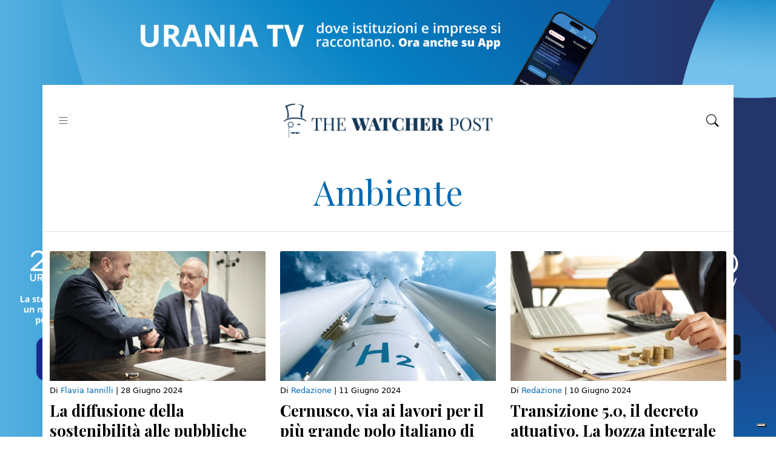

--- FILE ---
content_type: text/html; charset=UTF-8
request_url: https://www.thewatcherpost.it/argomenti/ambiente/page/13/
body_size: 13700
content:
<!DOCTYPE html>
<html lang="it-IT" xmlns:fb="https://www.facebook.com/2008/fbml" xmlns:addthis="https://www.addthis.com/help/api-spec"  class="h-100">
<head>
<title>
Ambiente - Pagina 13 di 39 - The Watcher Post	</title>
<!--/var/www/html/wp-content/themes/twp/category.php-->		
<meta charset="utf-8" />
<meta http-equiv="X-UA-Compatible" content="IE=edge" />
<meta name="viewport" content="width=device-width, initial-scale=1">
<link rel="preconnect" href="https://fonts.googleapis.com">
<link rel="preconnect" href="https://fonts.gstatic.com" crossorigin>
<link rel="pingback" href="" />
<script type="text/javascript" class="_iub_cs_skip">
var _iub = _iub || {};
_iub.csConfiguration = _iub.csConfiguration || {};
_iub.csConfiguration.siteId = "2446165";
_iub.csConfiguration.cookiePolicyId = "88010303";
</script>
<script class="_iub_cs_skip" src="https://cs.iubenda.com/autoblocking/2446165.js"></script>
<meta name='robots' content='index, follow, max-image-preview:large, max-snippet:-1, max-video-preview:-1' />
<!-- This site is optimized with the Yoast SEO plugin v23.0 - https://yoast.com/wordpress/plugins/seo/ -->
<title>Ambiente - Pagina 13 di 39 - The Watcher Post</title>
<link rel="canonical" href="https://www.thewatcherpost.it/argomenti/ambiente/page/13/" />
<link rel="prev" href="https://www.thewatcherpost.it/argomenti/ambiente/page/12/" />
<link rel="next" href="https://www.thewatcherpost.it/argomenti/ambiente/page/14/" />
<meta property="og:locale" content="it_IT" />
<meta property="og:type" content="article" />
<meta property="og:title" content="Ambiente - Pagina 13 di 39 - The Watcher Post" />
<meta property="og:url" content="https://www.thewatcherpost.it/argomenti/ambiente/" />
<meta property="og:site_name" content="The Watcher Post" />
<meta name="twitter:card" content="summary_large_image" />
<script type="application/ld+json" class="yoast-schema-graph">{"@context":"https://schema.org","@graph":[{"@type":"CollectionPage","@id":"https://www.thewatcherpost.it/argomenti/ambiente/","url":"https://www.thewatcherpost.it/argomenti/ambiente/page/13/","name":"Ambiente - Pagina 13 di 39 - The Watcher Post","isPartOf":{"@id":"https://www.thewatcherpost.it/#website"},"primaryImageOfPage":{"@id":"https://www.thewatcherpost.it/argomenti/ambiente/page/13/#primaryimage"},"image":{"@id":"https://www.thewatcherpost.it/argomenti/ambiente/page/13/#primaryimage"},"thumbnailUrl":"https://www.thewatcherpost.it/wp-content/uploads/2024/06/DSCF3583.jpg","breadcrumb":{"@id":"https://www.thewatcherpost.it/argomenti/ambiente/page/13/#breadcrumb"},"inLanguage":"it-IT"},{"@type":"ImageObject","inLanguage":"it-IT","@id":"https://www.thewatcherpost.it/argomenti/ambiente/page/13/#primaryimage","url":"https://www.thewatcherpost.it/wp-content/uploads/2024/06/DSCF3583.jpg","contentUrl":"https://www.thewatcherpost.it/wp-content/uploads/2024/06/DSCF3583.jpg","width":1920,"height":1280,"caption":"Capaccioli e Stravato"},{"@type":"BreadcrumbList","@id":"https://www.thewatcherpost.it/argomenti/ambiente/page/13/#breadcrumb","itemListElement":[{"@type":"ListItem","position":1,"name":"Home","item":"https://www.thewatcherpost.it/"},{"@type":"ListItem","position":2,"name":"Ambiente"}]},{"@type":"WebSite","@id":"https://www.thewatcherpost.it/#website","url":"https://www.thewatcherpost.it/","name":"The Watcher Post","description":"Testata giornalistica online di analisi politica ed economica","potentialAction":[{"@type":"SearchAction","target":{"@type":"EntryPoint","urlTemplate":"https://www.thewatcherpost.it/?s={search_term_string}"},"query-input":"required name=search_term_string"}],"inLanguage":"it-IT"}]}</script>
<!-- / Yoast SEO plugin. -->
<link rel='dns-prefetch' href='//cdn.iubenda.com' />
<link rel='dns-prefetch' href='//s7.addthis.com' />
<link rel='dns-prefetch' href='//fonts.googleapis.com' />
<link rel="alternate" type="application/rss+xml" title="The Watcher Post &raquo; Ambiente Feed della categoria" href="https://www.thewatcherpost.it/argomenti/ambiente/feed/" />
<!-- thewatcherpost.it is managing ads with Advanced Ads 1.52.4 --><script data-wpfc-render="false" id="thewa-ready">
window.advanced_ads_ready=function(e,a){a=a||"complete";var d=function(e){return"interactive"===a?"loading"!==e:"complete"===e};d(document.readyState)?e():document.addEventListener("readystatechange",(function(a){d(a.target.readyState)&&e()}),{once:"interactive"===a})},window.advanced_ads_ready_queue=window.advanced_ads_ready_queue||[];		</script>
<style id='wp-img-auto-sizes-contain-inline-css' type='text/css'>
img:is([sizes=auto i],[sizes^="auto," i]){contain-intrinsic-size:3000px 1500px}
/*# sourceURL=wp-img-auto-sizes-contain-inline-css */
</style>
<style id='wp-emoji-styles-inline-css' type='text/css'>
img.wp-smiley, img.emoji {
display: inline !important;
border: none !important;
box-shadow: none !important;
height: 1em !important;
width: 1em !important;
margin: 0 0.07em !important;
vertical-align: -0.1em !important;
background: none !important;
padding: 0 !important;
}
/*# sourceURL=wp-emoji-styles-inline-css */
</style>
<style id='wp-block-library-inline-css' type='text/css'>
:root{--wp-block-synced-color:#7a00df;--wp-block-synced-color--rgb:122,0,223;--wp-bound-block-color:var(--wp-block-synced-color);--wp-editor-canvas-background:#ddd;--wp-admin-theme-color:#007cba;--wp-admin-theme-color--rgb:0,124,186;--wp-admin-theme-color-darker-10:#006ba1;--wp-admin-theme-color-darker-10--rgb:0,107,160.5;--wp-admin-theme-color-darker-20:#005a87;--wp-admin-theme-color-darker-20--rgb:0,90,135;--wp-admin-border-width-focus:2px}@media (min-resolution:192dpi){:root{--wp-admin-border-width-focus:1.5px}}.wp-element-button{cursor:pointer}:root .has-very-light-gray-background-color{background-color:#eee}:root .has-very-dark-gray-background-color{background-color:#313131}:root .has-very-light-gray-color{color:#eee}:root .has-very-dark-gray-color{color:#313131}:root .has-vivid-green-cyan-to-vivid-cyan-blue-gradient-background{background:linear-gradient(135deg,#00d084,#0693e3)}:root .has-purple-crush-gradient-background{background:linear-gradient(135deg,#34e2e4,#4721fb 50%,#ab1dfe)}:root .has-hazy-dawn-gradient-background{background:linear-gradient(135deg,#faaca8,#dad0ec)}:root .has-subdued-olive-gradient-background{background:linear-gradient(135deg,#fafae1,#67a671)}:root .has-atomic-cream-gradient-background{background:linear-gradient(135deg,#fdd79a,#004a59)}:root .has-nightshade-gradient-background{background:linear-gradient(135deg,#330968,#31cdcf)}:root .has-midnight-gradient-background{background:linear-gradient(135deg,#020381,#2874fc)}:root{--wp--preset--font-size--normal:16px;--wp--preset--font-size--huge:42px}.has-regular-font-size{font-size:1em}.has-larger-font-size{font-size:2.625em}.has-normal-font-size{font-size:var(--wp--preset--font-size--normal)}.has-huge-font-size{font-size:var(--wp--preset--font-size--huge)}.has-text-align-center{text-align:center}.has-text-align-left{text-align:left}.has-text-align-right{text-align:right}.has-fit-text{white-space:nowrap!important}#end-resizable-editor-section{display:none}.aligncenter{clear:both}.items-justified-left{justify-content:flex-start}.items-justified-center{justify-content:center}.items-justified-right{justify-content:flex-end}.items-justified-space-between{justify-content:space-between}.screen-reader-text{border:0;clip-path:inset(50%);height:1px;margin:-1px;overflow:hidden;padding:0;position:absolute;width:1px;word-wrap:normal!important}.screen-reader-text:focus{background-color:#ddd;clip-path:none;color:#444;display:block;font-size:1em;height:auto;left:5px;line-height:normal;padding:15px 23px 14px;text-decoration:none;top:5px;width:auto;z-index:100000}html :where(.has-border-color){border-style:solid}html :where([style*=border-top-color]){border-top-style:solid}html :where([style*=border-right-color]){border-right-style:solid}html :where([style*=border-bottom-color]){border-bottom-style:solid}html :where([style*=border-left-color]){border-left-style:solid}html :where([style*=border-width]){border-style:solid}html :where([style*=border-top-width]){border-top-style:solid}html :where([style*=border-right-width]){border-right-style:solid}html :where([style*=border-bottom-width]){border-bottom-style:solid}html :where([style*=border-left-width]){border-left-style:solid}html :where(img[class*=wp-image-]){height:auto;max-width:100%}:where(figure){margin:0 0 1em}html :where(.is-position-sticky){--wp-admin--admin-bar--position-offset:var(--wp-admin--admin-bar--height,0px)}@media screen and (max-width:600px){html :where(.is-position-sticky){--wp-admin--admin-bar--position-offset:0px}}
/*wp_block_styles_on_demand_placeholder:6970dd0d97963*/
/*# sourceURL=wp-block-library-inline-css */
</style>
<style id='classic-theme-styles-inline-css' type='text/css'>
/*! This file is auto-generated */
.wp-block-button__link{color:#fff;background-color:#32373c;border-radius:9999px;box-shadow:none;text-decoration:none;padding:calc(.667em + 2px) calc(1.333em + 2px);font-size:1.125em}.wp-block-file__button{background:#32373c;color:#fff;text-decoration:none}
/*# sourceURL=/wp-includes/css/classic-themes.min.css */
</style>
<!-- <link rel='stylesheet' id='amazonpolly-css' href='https://www.thewatcherpost.it/wp-content/plugins/amazon-polly/public/css/amazonpolly-public.css?ver=1.0.0' type='text/css' media='all' /> -->
<link rel="stylesheet" type="text/css" href="//www.thewatcherpost.it/wp-content/cache/wpfc-minified/brlzbo0/9um6c.css" media="all"/>
<link rel='stylesheet' id='addthis_all_pages-css' href='https://www.thewatcherpost.it/wp-content/plugins/addthis/frontend/build/addthis_wordpress_public.min.css?ver=6.9' type='text/css' media='all' />
<link rel='stylesheet' id='custom-font-css' href='https://fonts.googleapis.com/css2?family=Playfair+Display%3Aital%2Cwght%400%2C400%3B0%2C700%3B1%2C400%3B1%2C700&#038;display=swap&#038;ver=6.9' type='text/css' media='all' />
<link rel='stylesheet' id='bootstrap-css' href='https://www.thewatcherpost.it/wp-content/themes/twp/inc/bootstrap/bootstrap.min.css?ver=5.1.1' type='text/css' media='all' />
<link rel='stylesheet' id='base-style-css' href='https://www.thewatcherpost.it/wp-content/themes/twp/assets/css/style.css?ver=6.9' type='text/css' media='all' />
<link rel='stylesheet' id='custom-style-css' href='https://www.thewatcherpost.it/wp-content/themes/twp/assets/css/custom.css?v=40&#038;ver=6.9' type='text/css' media='all' />
<link rel='stylesheet' id='fancybox-style-css' href='https://www.thewatcherpost.it/wp-content/themes/twp/inc/fancybox/fancybox-3.5.7.min.css?ver=6.9' type='text/css' media='all' />
<link rel='stylesheet' id='bootstrap-icons-css' href='https://www.thewatcherpost.it/wp-content/themes/twp/inc/bootstrap-icons/bootstrap-icons.css?ver=1.5.0' type='text/css' media='all' />
<link rel='stylesheet' id='slick-slider-css' href='https://www.thewatcherpost.it/wp-content/themes/twp/inc/slick-slider/slick.css?ver=6.9' type='text/css' media='all' />
<script  type="text/javascript" class=" _iub_cs_skip" type="text/javascript" id="iubenda-head-inline-scripts-0">
/* <![CDATA[ */
var _iub = _iub || [];
_iub.csConfiguration = {"floatingPreferencesButtonDisplay":"bottom-right","perPurposeConsent":true,"siteId":2446165,"whitelabel":false,"cookiePolicyId":88010303,"banner":{"acceptButtonDisplay":true,"closeButtonRejects":true,"customizeButtonDisplay":true,"explicitWithdrawal":true,"listPurposes":true,"position":"float-top-center","rejectButtonDisplay":true,"showPurposesToggles":true}};
_iub.csLangConfiguration = {"it":{"cookiePolicyId":88010303}};
//# sourceURL=iubenda-head-inline-scripts-0
/* ]]> */
</script>
<script  type="text/javascript" charset="UTF-8" async="" class=" _iub_cs_skip" type="text/javascript" src="//cdn.iubenda.com/cs/iubenda_cs.js?ver=3.10.6" id="iubenda-head-scripts-1-js"></script>
<script type="text/javascript" src="https://www.thewatcherpost.it/wp-includes/js/jquery/jquery.min.js?ver=3.7.1" id="jquery-core-js"></script>
<script type="text/javascript" src="https://www.thewatcherpost.it/wp-includes/js/jquery/jquery-migrate.min.js?ver=3.4.1" id="jquery-migrate-js"></script>
<script type="text/javascript" src="https://www.thewatcherpost.it/wp-content/plugins/amazon-polly/public/js/amazonpolly-public.js?ver=1.0.0" id="amazonpolly-js"></script>
<script type="text/javascript" src="https://www.thewatcherpost.it/wp-content/themes/twp/inc/hls/hls.min.js?ver=6.9" id="hls-js-js"></script>
<link rel="https://api.w.org/" href="https://www.thewatcherpost.it/wp-json/" /><link rel="alternate" title="JSON" type="application/json" href="https://www.thewatcherpost.it/wp-json/wp/v2/categories/16" /><link rel="EditURI" type="application/rsd+xml" title="RSD" href="https://www.thewatcherpost.it/xmlrpc.php?rsd" />
<meta name="generator" content="WordPress 6.9" />
<!-- Google Tag Manager -->
<script>(function(w,d,s,l,i){w[l]=w[l]||[];w[l].push({'gtm.start':
new Date().getTime(),event:'gtm.js'});var f=d.getElementsByTagName(s)[0],
j=d.createElement(s),dl=l!='dataLayer'?'&l='+l:'';j.async=true;j.src=
'https://www.googletagmanager.com/gtm.js?id='+i+dl;f.parentNode.insertBefore(j,f);
})(window,document,'script','dataLayer','GTM-KZZN6GC');</script>
<!-- End Google Tag Manager -->		<style type="text/css" id="wp-custom-css">
.home .mc4wp-response .mc4wp-alert p{
color: white; !important
}
.home .nav .menu-item-23921 {
background-color: #2271B3;
}
.home .nav .menu-item-23921 .nav-link a:hover{
color: #ffffff; 
}
#menu-categorie .menu-item-23921 a:hover {
color: #ffffff; !important
}
.page-id-31376 .text-white {
--bs-text-opacity: 1;
color: black !important;
}
.page-id-31376 .text-white {
display: block; margin-top: 10px !important; 
}
.page-id-31376 .container.mb-4.mb-md-5 {
margin-top: 30px;
}
.page-id-31376 .container.mb-4.mb-md-5 .row {
margin-bottom: 30px;
}
.page-id-31376 .d-flex.justify-content-between.align-items-center {
flex-direction: column;
align-items: flex-start !important;
}
.page-id-31376 .titlenews {
font-family: "Playfair Display" !important;
font-weight: bold !important;
}
.page-id-31376 .wp-block-heading {
font-size: 40px;
margin-bottom: 30px;3
}
.page-id-31376 .container.pt-3.pt-md-5 .row .col-12 h1 {
display: none !important;
}		</style>
<meta name="facebook-domain-verification" content="wom77jpwfsoevojt6fgkyt86a6yq26" />
<!-- Meta Pixel Code -->
<script>
!function(f,b,e,v,n,t,s)
{if(f.fbq)return;n=f.fbq=function(){n.callMethod?
n.callMethod.apply(n,arguments):n.queue.push(arguments)};
if(!f._fbq)f._fbq=n;n.push=n;n.loaded=!0;n.version='2.0';
n.queue=[];t=b.createElement(e);t.async=!0;
t.src=v;s=b.getElementsByTagName(e)[0];
s.parentNode.insertBefore(t,s)}(window, document,'script',
'https://connect.facebook.net/en_US/fbevents.js');
fbq('init', '805291320665894');
fbq('track', 'PageView');
</script>
<noscript><img height="1" width="1" style="display:none"
src="https://www.facebook.com/tr?id=805291320665894&ev=PageView&noscript=1"
/></noscript>
<!-- End Meta Pixel Code -->
<!-- Google tag (gtag.js) -->
<script async src="https://www.googletagmanager.com/gtag/js?id=G-Y6VHQN13C5"></script>
<script>
window.dataLayer = window.dataLayer || [];
function gtag() {
dataLayer.push(arguments);
}
gtag('js', new Date());
gtag('config', 'G-Y6VHQN13C5');
</script>
<link rel="apple-touch-icon" sizes="57x57" href="https://www.thewatcherpost.it/wp-content/themes/twp/assets/images/favicon/apple-icon-57x57.png">
<link rel="apple-touch-icon" sizes="60x60" href="https://www.thewatcherpost.it/wp-content/themes/twp/assets/images/favicon/apple-icon-60x60.png">
<link rel="apple-touch-icon" sizes="72x72" href="https://www.thewatcherpost.it/wp-content/themes/twp/assets/images/favicon/apple-icon-72x72.png">
<link rel="apple-touch-icon" sizes="76x76" href="https://www.thewatcherpost.it/wp-content/themes/twp/assets/images/favicon/apple-icon-76x76.png">
<link rel="apple-touch-icon" sizes="114x114" href="https://www.thewatcherpost.it/wp-content/themes/twp/assets/images/favicon/apple-icon-114x114.png">
<link rel="apple-touch-icon" sizes="120x120" href="https://www.thewatcherpost.it/wp-content/themes/twp/assets/images/favicon/apple-icon-120x120.png">
<link rel="apple-touch-icon" sizes="144x144" href="https://www.thewatcherpost.it/wp-content/themes/twp/assets/images/favicon/apple-icon-144x144.png">
<link rel="apple-touch-icon" sizes="152x152" href="https://www.thewatcherpost.it/wp-content/themes/twp/assets/images/favicon/apple-icon-152x152.png">
<link rel="apple-touch-icon" sizes="180x180" href="https://www.thewatcherpost.it/wp-content/themes/twp/assets/images/favicon/apple-icon-180x180.png">
<link rel="icon" type="image/png" sizes="192x192"  href="https://www.thewatcherpost.it/wp-content/themes/twp/assets/images/favicon/android-icon-192x192.png">
<link rel="icon" type="image/png" sizes="32x32" href="https://www.thewatcherpost.it/wp-content/themes/twp/assets/images/favicon/favicon-32x32.png">
<link rel="icon" type="image/png" sizes="96x96" href="https://www.thewatcherpost.it/wp-content/themes/twp/assets/images/favicon/favicon-96x96.png">
<link rel="icon" type="image/png" sizes="16x16" href="https://www.thewatcherpost.it/wp-content/themes/twp/assets/images/favicon/favicon-16x16.png">
<link rel="manifest" href="https://www.thewatcherpost.it/wp-content/themes/twp/assets/images/favicon/manifest.json">
<meta name="msapplication-TileColor" content="#ffffff">		<link rel="pingback" href="" />    <style type="text/css" media="all">
.large-rectangle-ads img {
max-width: 100% !important;
height: auto;
}
</style>
</head>
<body class="archive paged category category-ambiente category-16 paged-13 category-paged-13 wp-theme-twp body d-flex flex-column h-100 aa-prefix-thewa-">
<!-- Google Tag Manager (noscript) -->
<noscript><iframe src="https://www.googletagmanager.com/ns.html?id=GTM-KZZN6GC"
height="0" width="0" style="display:none;visibility:hidden"></iframe></noscript>
<!-- End Google Tag Manager (noscript) -->
<style type="text/css" media="all">
#header {
margin-top: 140px;	 
}
.container,
#footer {
background: white;
}
.container-fluid .container {
background: transparent;
}
@media (min-width: 576px) {
.container-fluid {
max-width: 540px;
margin-right: auto;
margin-left: auto;
}
}
@media (min-width: 768px) {
.container-fluid {
max-width: 720px;
margin-right: auto;
margin-left: auto;
}
}
@media (min-width: 992px) {
.container-fluid {
max-width: 960px;
margin-right: auto;
margin-left: auto;
}
}
@media (min-width: 1200px) {
.container-fluid {
max-width: 1140px;
margin-right: auto;
margin-left: auto;
}
}
@media (min-width: 1400px) {
.container-fluid {
max-width: 1320px;
margin-right: auto;
margin-left: auto;
}
#header {
margin-top: 160px;	 
}
}
@media (min-width: 1441px) {
#header {
margin-top: 180px;	 
}
}
@media (min-width: 1600px) {
#header {
margin-top: 190px;	 
}
}
@media (min-width: 1800px) {
#header {
margin-top: 200px;	 
}
}
@media (min-width: 1921px) {
#header {
margin-top: 240px;	 
}
}
.skin-height {
display: block;
padding: 55px;
}
.banner-skin a {
position: fixed;
top:0;
left: 0;
width: 100%;
z-index: 1;
}
#header,
#main,
#footer {
z-index: 2;
}
.banner-skin img {
position: fixed;
top: 0;
left: 0;
width: 100%;
height: 100%;
object-fit: cover;
object-position: top;
}
@media only screen and (min-width: 300px) and (max-width : 576px) {
.banner-skin {
display: none;
}
#header {
margin-top: 0;	 
}
}
</style>
<div class="banner-skin">
<a href="https://uraniamedia.it/" aria-label="SKIN_1920X1080"><img src="https://www.thewatcherpost.it/wp-content/uploads/2025/04/SKIN_1920X1080-2.jpg" alt=""  width="1920" height="1080"   /></a>	</div>
<header id="header">
<div class="container">
<div class="row">
<div class="col-12">
<nav id="navigazione" class="navbar navbar-light py-4">
<button class="navbar-toggler" type="button" data-bs-toggle="offcanvas" data-bs-target="#navbar" aria-controls="navbar" aria-expanded="false" aria-label="Toggle navigation">
<i class="bi bi-list icona-menu"></i>
</button>
<div id="navbar" class="offcanvas offcanvas-start" tabindex="-1" aria-labelledby="navbar">
<div class="offcanvas-header">
<h5 class="offcanvas-title">Menu</h5>
<i class="bi bi-x" data-bs-dismiss="offcanvas" aria-label="Close" style="font-size: 2rem;"></i>
</div>
<div class="menu-principale-container"><ul id="menu-principale" class="navbar-nav ml-auto"><li id="menu-item-8" class="menu-item menu-item-type-custom menu-item-object-custom menu-item-home menu-item-8 nav-item"><a href="https://www.thewatcherpost.it/" class="nav-link">Home</a></li>
<li id="menu-item-4256" class="menu-item menu-item-type-taxonomy menu-item-object-category current-menu-item menu-item-4256 nav-item active"><a href="https://www.thewatcherpost.it/argomenti/ambiente/" class="nav-link active">Ambiente</a></li>
<li id="menu-item-4257" class="menu-item menu-item-type-taxonomy menu-item-object-category menu-item-4257 nav-item"><a href="https://www.thewatcherpost.it/argomenti/cultura/" class="nav-link">Cultura</a></li>
<li id="menu-item-4258" class="menu-item menu-item-type-taxonomy menu-item-object-category menu-item-4258 nav-item"><a href="https://www.thewatcherpost.it/argomenti/economia/" class="nav-link">Economia</a></li>
<li id="menu-item-5675" class="menu-item menu-item-type-taxonomy menu-item-object-category menu-item-5675 nav-item"><a href="https://www.thewatcherpost.it/argomenti/esteri/" class="nav-link">Esteri</a></li>
<li id="menu-item-4259" class="menu-item menu-item-type-taxonomy menu-item-object-category menu-item-4259 nav-item"><a href="https://www.thewatcherpost.it/argomenti/food/" class="nav-link">Food</a></li>
<li id="menu-item-4260" class="menu-item menu-item-type-taxonomy menu-item-object-category menu-item-4260 nav-item"><a href="https://www.thewatcherpost.it/argomenti/innovazione/" class="nav-link">Innovazione</a></li>
<li id="menu-item-14513" class="menu-item menu-item-type-taxonomy menu-item-object-category menu-item-14513 nav-item"><a href="https://www.thewatcherpost.it/argomenti/fill-the-gap/" class="nav-link">Fill the gap</a></li>
<li id="menu-item-4261" class="menu-item menu-item-type-taxonomy menu-item-object-category menu-item-4261 nav-item"><a href="https://www.thewatcherpost.it/argomenti/lavoro/" class="nav-link">Lavoro</a></li>
<li id="menu-item-4263" class="menu-item menu-item-type-taxonomy menu-item-object-category menu-item-4263 nav-item"><a href="https://www.thewatcherpost.it/argomenti/politica/" class="nav-link">Politica</a></li>
<li id="menu-item-4264" class="menu-item menu-item-type-taxonomy menu-item-object-category menu-item-4264 nav-item"><a href="https://www.thewatcherpost.it/argomenti/salute/" class="nav-link">Salute</a></li>
<li id="menu-item-4266" class="menu-item menu-item-type-taxonomy menu-item-object-category menu-item-4266 nav-item"><a href="https://www.thewatcherpost.it/argomenti/trasporti/" class="nav-link">Trasporti</a></li>
<li id="menu-item-4267" class="menu-item menu-item-type-post_type menu-item-object-page menu-item-4267 nav-item"><a href="https://www.thewatcherpost.it/the-watcher-tv/" class="nav-link">The Watcher TV</a></li>
<li id="menu-item-8512" class="menu-item menu-item-type-taxonomy menu-item-object-category menu-item-8512 nav-item"><a href="https://www.thewatcherpost.it/argomenti/walking-in-the-bubble/" class="nav-link">Walking in the Bubble</a></li>
<li id="menu-item-8513" class="menu-item menu-item-type-taxonomy menu-item-object-category menu-item-8513 nav-item"><a href="https://www.thewatcherpost.it/argomenti/in-parlamento/" class="nav-link">In Parlamento</a></li>
<li id="menu-item-8514" class="menu-item menu-item-type-custom menu-item-object-custom menu-item-8514 nav-item"><a href="https://www.thewatcherpost.it/temi/opinioni/" class="nav-link">Opinioni</a></li>
<li id="menu-item-11422" class="menu-item menu-item-type-post_type menu-item-object-page menu-item-11422 nav-item"><a href="https://www.thewatcherpost.it/chi-siamo/" class="nav-link">Chi Siamo</a></li>
<li id="menu-item-11423" class="menu-item menu-item-type-custom menu-item-object-custom menu-item-11423 nav-item"><a href="https://www.thewatcherpost.it/chi-siamo#sezione-contatti" class="nav-link">Contatti</a></li>
</ul></div>					</div>
<a class="navbar-brand m-0 p-0" href="https://www.thewatcherpost.it">
<img src="https://www.thewatcherpost.it/wp-content/themes/twp/assets/images/logo_blu.png" id="logo" class="logo-nonsticky" alt="Logo" />
</a>
<div id="search-toggler">
<a href="#" class="ajax-search text-black" data-bs-toggle="modal" data-bs-target="#ajax-search">
<i class="bi bi-search icona-ricerca"></i>
</a>
</div>
</nav>
</div>
</div>
</div>
</header>
<main role="main" id="main" class="flex-shrink-0">
<div class="container mb-3">
<div class="row">
<div class="col-12 text-center">
<h1 class="display-4 text-accent py-4">Ambiente</h1>
</div>
</div>
<div class="row border-0 border-top">
<div class="col-12 py-2">
</div>
</div>
</div>
<div class="container pb-4">
<div class="row row-cols-1 row-cols-md-2 row-cols-lg-3 g-4">
<div class="col">
<article class="card mb-5 border-0" style="min-height: 550px;">
<a href="https://www.thewatcherpost.it/ambiente/la-diffusione-della-sostenibilita-alle-pubbliche-amministrazioni-passa-per-un-accordo/"><img width="500" height="300" src="https://www.thewatcherpost.it/wp-content/uploads/2024/06/DSCF3583-500x300.jpg" class="card-img-top img-fluid wp-post-image" alt="" decoding="async" fetchpriority="high" /></a>
<h5 class="home-autore pt-2"> 
Di <a href="https://www.thewatcherpost.it/author/flavia-iannilli/">Flavia Iannilli</a> |					<span class="d-inline-block"> 
28 Giugno 2024					</span>
</h5>
<h3 class="home-titolo-articolo">
<a href="https://www.thewatcherpost.it/ambiente/la-diffusione-della-sostenibilita-alle-pubbliche-amministrazioni-passa-per-un-accordo/">La diffusione della sostenibilità alle pubbliche amministrazioni passa per un Accordo</a>
</h3>
<div>
<div class="at-above-post-cat-page addthis_tool" data-url="https://www.thewatcherpost.it/ambiente/la-diffusione-della-sostenibilita-alle-pubbliche-amministrazioni-passa-per-un-accordo/"></div>
<p>Sostenibilità e pubbliche amministrazioni, l&#8217;unione tra pubblico e privato. Cosa c&#8217;è nell&#8217;accordo tra tra GBC Italia e Sogesid Spa.<!-- AddThis Advanced Settings above via filter on get_the_excerpt --><!-- AddThis Advanced Settings below via filter on get_the_excerpt --><!-- AddThis Advanced Settings generic via filter on get_the_excerpt --><!-- AddThis Share Buttons above via filter on get_the_excerpt --><!-- AddThis Share Buttons below via filter on get_the_excerpt --></p>
<div class="at-below-post-cat-page addthis_tool" data-url="https://www.thewatcherpost.it/ambiente/la-diffusione-della-sostenibilita-alle-pubbliche-amministrazioni-passa-per-un-accordo/"></div>
<p><!-- AddThis Share Buttons generic via filter on get_the_excerpt --></p>
</div>
</article>
</div>
<div class="col">
<article class="card mb-5 border-0" style="min-height: 550px;">
<a href="https://www.thewatcherpost.it/ambiente/cernusco-via-ai-lavori-per-il-piu-grande-polo-italiano-di-elettrolizzatori/"><img width="500" height="300" src="https://www.thewatcherpost.it/wp-content/uploads/2020/11/Idrogeno-500x300.jpg" class="card-img-top img-fluid wp-post-image" alt="Cernusco elettrolizzatori" decoding="async" /></a>
<h5 class="home-autore pt-2"> 
Di <a href="https://www.thewatcherpost.it/author/admin-twp/">Redazione </a> |					<span class="d-inline-block"> 
11 Giugno 2024					</span>
</h5>
<h3 class="home-titolo-articolo">
<a href="https://www.thewatcherpost.it/ambiente/cernusco-via-ai-lavori-per-il-piu-grande-polo-italiano-di-elettrolizzatori/">Cernusco, via ai lavori per il più grande polo italiano di elettrolizzatori</a>
</h3>
<div>
<div class="at-above-post-cat-page addthis_tool" data-url="https://www.thewatcherpost.it/ambiente/cernusco-via-ai-lavori-per-il-piu-grande-polo-italiano-di-elettrolizzatori/"></div>
<p>Il polo di elettrolizzatori di Cernusco sarà il più grande d&#8217;Italia. Snam e De Nora le aziende coinvolte. Il Ministero di Urso contribuisce.<!-- AddThis Advanced Settings above via filter on get_the_excerpt --><!-- AddThis Advanced Settings below via filter on get_the_excerpt --><!-- AddThis Advanced Settings generic via filter on get_the_excerpt --><!-- AddThis Share Buttons above via filter on get_the_excerpt --><!-- AddThis Share Buttons below via filter on get_the_excerpt --></p>
<div class="at-below-post-cat-page addthis_tool" data-url="https://www.thewatcherpost.it/ambiente/cernusco-via-ai-lavori-per-il-piu-grande-polo-italiano-di-elettrolizzatori/"></div>
<p><!-- AddThis Share Buttons generic via filter on get_the_excerpt --></p>
</div>
</article>
</div>
<div class="col">
<article class="card mb-5 border-0" style="min-height: 550px;">
<a href="https://www.thewatcherpost.it/ambiente/transizione-5-0-il-decreto-attuativo-la-bozza-integrale/"><img width="500" height="300" src="https://www.thewatcherpost.it/wp-content/uploads/2022/08/risparmio-gestito-500x300.jpg" class="card-img-top img-fluid wp-post-image" alt="Italia risparmio" decoding="async" srcset="https://www.thewatcherpost.it/wp-content/uploads/2022/08/risparmio-gestito-500x300.jpg 500w, https://www.thewatcherpost.it/wp-content/uploads/2022/08/risparmio-gestito-300x180.jpg 300w, https://www.thewatcherpost.it/wp-content/uploads/2022/08/risparmio-gestito-1024x614.jpg 1024w, https://www.thewatcherpost.it/wp-content/uploads/2022/08/risparmio-gestito-768x461.jpg 768w, https://www.thewatcherpost.it/wp-content/uploads/2022/08/risparmio-gestito.jpg 1250w" sizes="(max-width: 500px) 100vw, 500px" /></a>
<h5 class="home-autore pt-2"> 
Di <a href="https://www.thewatcherpost.it/author/admin-twp/">Redazione </a> |					<span class="d-inline-block"> 
10 Giugno 2024					</span>
</h5>
<h3 class="home-titolo-articolo">
<a href="https://www.thewatcherpost.it/ambiente/transizione-5-0-il-decreto-attuativo-la-bozza-integrale/">Transizione 5.0, il decreto attuativo. La bozza integrale</a>
</h3>
<div>
<div class="at-above-post-cat-page addthis_tool" data-url="https://www.thewatcherpost.it/ambiente/transizione-5-0-il-decreto-attuativo-la-bozza-integrale/"></div>
<p>La bozza integrale del decreto attuativo del Piano Transizione 5.0. Come sarà applicata la normativa. Ecco i dettagli.<!-- AddThis Advanced Settings above via filter on get_the_excerpt --><!-- AddThis Advanced Settings below via filter on get_the_excerpt --><!-- AddThis Advanced Settings generic via filter on get_the_excerpt --><!-- AddThis Share Buttons above via filter on get_the_excerpt --><!-- AddThis Share Buttons below via filter on get_the_excerpt --></p>
<div class="at-below-post-cat-page addthis_tool" data-url="https://www.thewatcherpost.it/ambiente/transizione-5-0-il-decreto-attuativo-la-bozza-integrale/"></div>
<p><!-- AddThis Share Buttons generic via filter on get_the_excerpt --></p>
</div>
</article>
</div>
<div class="col">
<article class="card mb-5 border-0" style="min-height: 550px;">
<a href="https://www.thewatcherpost.it/ambiente/confagricoltura-siccita-e-alluvioni-danni-enormi-le-norme-per-favorire-polizze-assicurative/"><img width="500" height="300" src="https://www.thewatcherpost.it/wp-content/uploads/2024/02/climate-change-500x300.jpg" class="card-img-top img-fluid wp-post-image" alt="" decoding="async" loading="lazy" srcset="https://www.thewatcherpost.it/wp-content/uploads/2024/02/climate-change-500x300.jpg 500w, https://www.thewatcherpost.it/wp-content/uploads/2024/02/climate-change-300x180.jpg 300w, https://www.thewatcherpost.it/wp-content/uploads/2024/02/climate-change-1024x614.jpg 1024w, https://www.thewatcherpost.it/wp-content/uploads/2024/02/climate-change-768x461.jpg 768w, https://www.thewatcherpost.it/wp-content/uploads/2024/02/climate-change.jpg 1250w" sizes="auto, (max-width: 500px) 100vw, 500px" /></a>
<h5 class="home-autore pt-2"> 
Di <a href="https://www.thewatcherpost.it/author/admin-twp/">Redazione </a> |					<span class="d-inline-block"> 
01 Giugno 2024					</span>
</h5>
<h3 class="home-titolo-articolo">
<a href="https://www.thewatcherpost.it/ambiente/confagricoltura-siccita-e-alluvioni-danni-enormi-le-norme-per-favorire-polizze-assicurative/">Confagricoltura: siccità e alluvioni, danni enormi. Le norme per favorire polizze assicurative</a>
</h3>
<div>
<div class="at-above-post-cat-page addthis_tool" data-url="https://www.thewatcherpost.it/ambiente/confagricoltura-siccita-e-alluvioni-danni-enormi-le-norme-per-favorire-polizze-assicurative/"></div>
<p>Servirebbero nuove norme per favorire le polizze assicurative, per arginare i danni dei cambiamenti climatici. L&#8217;appello di Confagricoltura.<!-- AddThis Advanced Settings above via filter on get_the_excerpt --><!-- AddThis Advanced Settings below via filter on get_the_excerpt --><!-- AddThis Advanced Settings generic via filter on get_the_excerpt --><!-- AddThis Share Buttons above via filter on get_the_excerpt --><!-- AddThis Share Buttons below via filter on get_the_excerpt --></p>
<div class="at-below-post-cat-page addthis_tool" data-url="https://www.thewatcherpost.it/ambiente/confagricoltura-siccita-e-alluvioni-danni-enormi-le-norme-per-favorire-polizze-assicurative/"></div>
<p><!-- AddThis Share Buttons generic via filter on get_the_excerpt --></p>
</div>
</article>
</div>
<div class="col">
<article class="card mb-5 border-0" style="min-height: 550px;">
<a href="https://www.thewatcherpost.it/ambiente/elezioni-europee-confagricoltura-il-nuovo-parlamento-dovra-rivedere-il-green-deal/"><img width="500" height="300" src="https://www.thewatcherpost.it/wp-content/uploads/2023/01/TWP-39-500x300.jpg" class="card-img-top img-fluid wp-post-image" alt="Parlamento europeo" decoding="async" loading="lazy" srcset="https://www.thewatcherpost.it/wp-content/uploads/2023/01/TWP-39-500x300.jpg 500w, https://www.thewatcherpost.it/wp-content/uploads/2023/01/TWP-39-300x180.jpg 300w, https://www.thewatcherpost.it/wp-content/uploads/2023/01/TWP-39-1024x614.jpg 1024w, https://www.thewatcherpost.it/wp-content/uploads/2023/01/TWP-39-768x461.jpg 768w, https://www.thewatcherpost.it/wp-content/uploads/2023/01/TWP-39.jpg 1250w" sizes="auto, (max-width: 500px) 100vw, 500px" /></a>
<h5 class="home-autore pt-2"> 
Di <a href="https://www.thewatcherpost.it/author/admin-twp/">Redazione </a> |					<span class="d-inline-block"> 
18 Maggio 2024					</span>
</h5>
<h3 class="home-titolo-articolo">
<a href="https://www.thewatcherpost.it/ambiente/elezioni-europee-confagricoltura-il-nuovo-parlamento-dovra-rivedere-il-green-deal/">Elezioni europee, Confagricoltura: il nuovo parlamento dovrà rivedere il Green Deal</a>
</h3>
<div>
<div class="at-above-post-cat-page addthis_tool" data-url="https://www.thewatcherpost.it/ambiente/elezioni-europee-confagricoltura-il-nuovo-parlamento-dovra-rivedere-il-green-deal/"></div>
<p>L&#8217;auspicio di Confagricoltura in vista delle elezioni europee. Il nuovo parlamento dovrebbe rimettere mano al Green deal.<!-- AddThis Advanced Settings above via filter on get_the_excerpt --><!-- AddThis Advanced Settings below via filter on get_the_excerpt --><!-- AddThis Advanced Settings generic via filter on get_the_excerpt --><!-- AddThis Share Buttons above via filter on get_the_excerpt --><!-- AddThis Share Buttons below via filter on get_the_excerpt --></p>
<div class="at-below-post-cat-page addthis_tool" data-url="https://www.thewatcherpost.it/ambiente/elezioni-europee-confagricoltura-il-nuovo-parlamento-dovra-rivedere-il-green-deal/"></div>
<p><!-- AddThis Share Buttons generic via filter on get_the_excerpt --></p>
</div>
</article>
</div>
<div class="col">
<article class="card mb-5 border-0" style="min-height: 550px;">
<a href="https://www.thewatcherpost.it/ambiente/ambiente-g7-clima-energia-italia/"><img width="500" height="300" src="https://www.thewatcherpost.it/wp-content/uploads/2023/04/Giornata-dell-Terra-riciclo-plastica-500x300.jpg" class="card-img-top img-fluid wp-post-image" alt="ambiente G7" decoding="async" loading="lazy" /></a>
<h5 class="home-autore pt-2"> 
Di <a href="https://www.thewatcherpost.it/author/giamp-cinel/">Giampiero Cinelli</a> |					<span class="d-inline-block"> 
08 Maggio 2024					</span>
</h5>
<h3 class="home-titolo-articolo">
<a href="https://www.thewatcherpost.it/ambiente/ambiente-g7-clima-energia-italia/">Ambiente, al G7 l&#8217;Italia si confronta per definire la rotta</a>
</h3>
<div>
<div class="at-above-post-cat-page addthis_tool" data-url="https://www.thewatcherpost.it/ambiente/ambiente-g7-clima-energia-italia/"></div>
<p>L&#8217;ambiente sarà un tema chiave del G7 presieduto dall&#8217;Italia. Cosa pensano i Paesi extra-Ue e come agire all&#8217;interno del Continente?<!-- AddThis Advanced Settings above via filter on get_the_excerpt --><!-- AddThis Advanced Settings below via filter on get_the_excerpt --><!-- AddThis Advanced Settings generic via filter on get_the_excerpt --><!-- AddThis Share Buttons above via filter on get_the_excerpt --><!-- AddThis Share Buttons below via filter on get_the_excerpt --></p>
<div class="at-below-post-cat-page addthis_tool" data-url="https://www.thewatcherpost.it/ambiente/ambiente-g7-clima-energia-italia/"></div>
<p><!-- AddThis Share Buttons generic via filter on get_the_excerpt --></p>
</div>
</article>
</div>
<div class="col">
<article class="card mb-5 border-0" style="min-height: 550px;">
<a href="https://www.thewatcherpost.it/ambiente/carbonio-climate-change-act-regno-unito/"><img width="500" height="300" src="https://www.thewatcherpost.it/wp-content/uploads/2021/06/Inquinamento-500x300.jpg" class="card-img-top img-fluid wp-post-image" alt="climate change" decoding="async" loading="lazy" srcset="https://www.thewatcherpost.it/wp-content/uploads/2021/06/Inquinamento-500x300.jpg 500w, https://www.thewatcherpost.it/wp-content/uploads/2021/06/Inquinamento-300x180.jpg 300w, https://www.thewatcherpost.it/wp-content/uploads/2021/06/Inquinamento-1024x614.jpg 1024w, https://www.thewatcherpost.it/wp-content/uploads/2021/06/Inquinamento-768x461.jpg 768w, https://www.thewatcherpost.it/wp-content/uploads/2021/06/Inquinamento.jpg 1250w" sizes="auto, (max-width: 500px) 100vw, 500px" /></a>
<h5 class="home-autore pt-2"> 
Di Giuliana Mastri |					<span class="d-inline-block"> 
07 Maggio 2024					</span>
</h5>
<h3 class="home-titolo-articolo">
<a href="https://www.thewatcherpost.it/ambiente/carbonio-climate-change-act-regno-unito/">Emissioni carbonio: l&#8217;Inghilterra ha violato il Climate Change Act</a>
</h3>
<div>
<div class="at-above-post-cat-page addthis_tool" data-url="https://www.thewatcherpost.it/ambiente/carbonio-climate-change-act-regno-unito/"></div>
<p>Il governo del Regno Unito perde in Alta Corte sulla questione dei tagli alle emissioni. Il giudice dà ragione alle associazioni ambientalist<!-- AddThis Advanced Settings above via filter on get_the_excerpt --><!-- AddThis Advanced Settings below via filter on get_the_excerpt --><!-- AddThis Advanced Settings generic via filter on get_the_excerpt --><!-- AddThis Share Buttons above via filter on get_the_excerpt --><!-- AddThis Share Buttons below via filter on get_the_excerpt --></p>
<div class="at-below-post-cat-page addthis_tool" data-url="https://www.thewatcherpost.it/ambiente/carbonio-climate-change-act-regno-unito/"></div>
<p><!-- AddThis Share Buttons generic via filter on get_the_excerpt --></p>
</div>
</article>
</div>
<div class="col">
<article class="card mb-5 border-0" style="min-height: 550px;">
<a href="https://www.thewatcherpost.it/ambiente/quirinale-ambiente-mattarella-nomina-29-giovani-alfieri-della-repubblica/"><img width="500" height="300" src="https://www.thewatcherpost.it/wp-content/uploads/2024/04/Mattarella-Alfieri-500x300.jpeg" class="card-img-top img-fluid wp-post-image" alt="" decoding="async" loading="lazy" srcset="https://www.thewatcherpost.it/wp-content/uploads/2024/04/Mattarella-Alfieri-500x300.jpeg 500w, https://www.thewatcherpost.it/wp-content/uploads/2024/04/Mattarella-Alfieri-300x180.jpeg 300w, https://www.thewatcherpost.it/wp-content/uploads/2024/04/Mattarella-Alfieri-1024x614.jpeg 1024w, https://www.thewatcherpost.it/wp-content/uploads/2024/04/Mattarella-Alfieri-768x461.jpeg 768w, https://www.thewatcherpost.it/wp-content/uploads/2024/04/Mattarella-Alfieri.jpeg 1250w" sizes="auto, (max-width: 500px) 100vw, 500px" /></a>
<h5 class="home-autore pt-2"> 
Di <a href="https://www.thewatcherpost.it/author/ilariadonatio/">Ilaria Donatio</a> |					<span class="d-inline-block"> 
29 Aprile 2024					</span>
</h5>
<h3 class="home-titolo-articolo">
<a href="https://www.thewatcherpost.it/ambiente/quirinale-ambiente-mattarella-nomina-29-giovani-alfieri-della-repubblica/">Quirinale: ambiente, Mattarella nomina 29 giovani &#8220;Alfieri della Repubblica&#8221;</a>
</h3>
<div>
<div class="at-above-post-cat-page addthis_tool" data-url="https://www.thewatcherpost.it/ambiente/quirinale-ambiente-mattarella-nomina-29-giovani-alfieri-della-repubblica/"></div>
<p>Sono i 29 Alfieri della Repubblica scelti dal presidente Mattarella, con bellissime storie di altruismo e solidarietà, molte per l&#8217;ambiente.<!-- AddThis Advanced Settings above via filter on get_the_excerpt --><!-- AddThis Advanced Settings below via filter on get_the_excerpt --><!-- AddThis Advanced Settings generic via filter on get_the_excerpt --><!-- AddThis Share Buttons above via filter on get_the_excerpt --><!-- AddThis Share Buttons below via filter on get_the_excerpt --></p>
<div class="at-below-post-cat-page addthis_tool" data-url="https://www.thewatcherpost.it/ambiente/quirinale-ambiente-mattarella-nomina-29-giovani-alfieri-della-repubblica/"></div>
<p><!-- AddThis Share Buttons generic via filter on get_the_excerpt --></p>
</div>
</article>
</div>
<div class="col">
<article class="card mb-5 border-0" style="min-height: 550px;">
<a href="https://www.thewatcherpost.it/ambiente/ricerca-swg-crisi-climatica-i-piu-spaventati-sono-i-giovani/"><img width="500" height="300" src="https://www.thewatcherpost.it/wp-content/uploads/2022/07/ambiente-salute-500x300.jpg" class="card-img-top img-fluid wp-post-image" alt="Swg crisi climatica" decoding="async" loading="lazy" srcset="https://www.thewatcherpost.it/wp-content/uploads/2022/07/ambiente-salute-500x300.jpg 500w, https://www.thewatcherpost.it/wp-content/uploads/2022/07/ambiente-salute-300x180.jpg 300w, https://www.thewatcherpost.it/wp-content/uploads/2022/07/ambiente-salute-1024x614.jpg 1024w, https://www.thewatcherpost.it/wp-content/uploads/2022/07/ambiente-salute-768x461.jpg 768w, https://www.thewatcherpost.it/wp-content/uploads/2022/07/ambiente-salute.jpg 1250w" sizes="auto, (max-width: 500px) 100vw, 500px" /></a>
<h5 class="home-autore pt-2"> 
Di Giuliana Mastri |					<span class="d-inline-block"> 
23 Aprile 2024					</span>
</h5>
<h3 class="home-titolo-articolo">
<a href="https://www.thewatcherpost.it/ambiente/ricerca-swg-crisi-climatica-i-piu-spaventati-sono-i-giovani/">Ricerca Swg, crisi climatica: i più spaventati sono i giovani</a>
</h3>
<div>
<div class="at-above-post-cat-page addthis_tool" data-url="https://www.thewatcherpost.it/ambiente/ricerca-swg-crisi-climatica-i-piu-spaventati-sono-i-giovani/"></div>
<p>La crisi climatica è temuta soprattutto dai giovani, lo rivela una ricerca di Swg. Cosa pensano gli italiani sulle questioni ambientali.<!-- AddThis Advanced Settings above via filter on get_the_excerpt --><!-- AddThis Advanced Settings below via filter on get_the_excerpt --><!-- AddThis Advanced Settings generic via filter on get_the_excerpt --><!-- AddThis Share Buttons above via filter on get_the_excerpt --><!-- AddThis Share Buttons below via filter on get_the_excerpt --></p>
<div class="at-below-post-cat-page addthis_tool" data-url="https://www.thewatcherpost.it/ambiente/ricerca-swg-crisi-climatica-i-piu-spaventati-sono-i-giovani/"></div>
<p><!-- AddThis Share Buttons generic via filter on get_the_excerpt --></p>
</div>
</article>
</div>
<div class="col">
<article class="card mb-5 border-0" style="min-height: 550px;">
<a href="https://www.thewatcherpost.it/ambiente/la-strage-di-suviana-dalla-scatola-nera-la-verita-sullesplosione/"><img width="500" height="300" src="https://www.thewatcherpost.it/wp-content/uploads/2024/04/incidente-centrale-500x300.jpeg" class="card-img-top img-fluid wp-post-image" alt="" decoding="async" loading="lazy" srcset="https://www.thewatcherpost.it/wp-content/uploads/2024/04/incidente-centrale-500x300.jpeg 500w, https://www.thewatcherpost.it/wp-content/uploads/2024/04/incidente-centrale-300x180.jpeg 300w, https://www.thewatcherpost.it/wp-content/uploads/2024/04/incidente-centrale-1024x614.jpeg 1024w, https://www.thewatcherpost.it/wp-content/uploads/2024/04/incidente-centrale-768x461.jpeg 768w, https://www.thewatcherpost.it/wp-content/uploads/2024/04/incidente-centrale.jpeg 1250w" sizes="auto, (max-width: 500px) 100vw, 500px" /></a>
<h5 class="home-autore pt-2"> 
Di <a href="https://www.thewatcherpost.it/author/ilariadonatio/">Ilaria Donatio</a> |					<span class="d-inline-block"> 
12 Aprile 2024					</span>
</h5>
<h3 class="home-titolo-articolo">
<a href="https://www.thewatcherpost.it/ambiente/la-strage-di-suviana-dalla-scatola-nera-la-verita-sullesplosione/">La strage di Suviana: dalla &#8220;scatola nera&#8221; la verità sull&#8217;esplosione</a>
</h3>
<div>
<div class="at-above-post-cat-page addthis_tool" data-url="https://www.thewatcherpost.it/ambiente/la-strage-di-suviana-dalla-scatola-nera-la-verita-sullesplosione/"></div>
<p>La verità sull&#8217;esplosione alla centrale idroelettrica di Bargi potrebbe arrivare dalla &#8220;scatola nera&#8221;. Ma c&#8217;è già una prima ricostruzione.<!-- AddThis Advanced Settings above via filter on get_the_excerpt --><!-- AddThis Advanced Settings below via filter on get_the_excerpt --><!-- AddThis Advanced Settings generic via filter on get_the_excerpt --><!-- AddThis Share Buttons above via filter on get_the_excerpt --><!-- AddThis Share Buttons below via filter on get_the_excerpt --></p>
<div class="at-below-post-cat-page addthis_tool" data-url="https://www.thewatcherpost.it/ambiente/la-strage-di-suviana-dalla-scatola-nera-la-verita-sullesplosione/"></div>
<p><!-- AddThis Share Buttons generic via filter on get_the_excerpt --></p>
</div>
</article>
</div>
<div class="col">
<article class="card mb-5 border-0" style="min-height: 550px;">
<a href="https://www.thewatcherpost.it/ambiente/ecco-la-planet-week-oltre-60-eventi-a-torino-e-in-piemonte-verso-il-g7/"><img width="500" height="300" src="https://www.thewatcherpost.it/wp-content/uploads/2024/04/Planet-week-500x300.jpeg" class="card-img-top img-fluid wp-post-image" alt="" decoding="async" loading="lazy" srcset="https://www.thewatcherpost.it/wp-content/uploads/2024/04/Planet-week-500x300.jpeg 500w, https://www.thewatcherpost.it/wp-content/uploads/2024/04/Planet-week-300x180.jpeg 300w, https://www.thewatcherpost.it/wp-content/uploads/2024/04/Planet-week-1024x614.jpeg 1024w, https://www.thewatcherpost.it/wp-content/uploads/2024/04/Planet-week-768x461.jpeg 768w, https://www.thewatcherpost.it/wp-content/uploads/2024/04/Planet-week.jpeg 1250w" sizes="auto, (max-width: 500px) 100vw, 500px" /></a>
<h5 class="home-autore pt-2"> 
Di <a href="https://www.thewatcherpost.it/author/ilariadonatio/">Ilaria Donatio</a> |					<span class="d-inline-block"> 
10 Aprile 2024					</span>
</h5>
<h3 class="home-titolo-articolo">
<a href="https://www.thewatcherpost.it/ambiente/ecco-la-planet-week-oltre-60-eventi-a-torino-e-in-piemonte-verso-il-g7/">Ecco la Planet Week, oltre 60 eventi a Torino e in Piemonte verso il G7</a>
</h3>
<div>
<div class="at-above-post-cat-page addthis_tool" data-url="https://www.thewatcherpost.it/ambiente/ecco-la-planet-week-oltre-60-eventi-a-torino-e-in-piemonte-verso-il-g7/"></div>
<p>Oggi, evento di lancio, a Roma, della Planet Week che precederà il G7 Clima, Energia e Ambiente: oltre 60 eventi dal 20 al 28/04, a Torino.<!-- AddThis Advanced Settings above via filter on get_the_excerpt --><!-- AddThis Advanced Settings below via filter on get_the_excerpt --><!-- AddThis Advanced Settings generic via filter on get_the_excerpt --><!-- AddThis Share Buttons above via filter on get_the_excerpt --><!-- AddThis Share Buttons below via filter on get_the_excerpt --></p>
<div class="at-below-post-cat-page addthis_tool" data-url="https://www.thewatcherpost.it/ambiente/ecco-la-planet-week-oltre-60-eventi-a-torino-e-in-piemonte-verso-il-g7/"></div>
<p><!-- AddThis Share Buttons generic via filter on get_the_excerpt --></p>
</div>
</article>
</div>
<div class="col">
<article class="card mb-5 border-0" style="min-height: 550px;">
<a href="https://www.thewatcherpost.it/ambiente/confagricoltura-il-green-deal-perde-pezzi-presto-una-nuova-proposta/"><img width="500" height="300" src="https://www.thewatcherpost.it/wp-content/uploads/2024/04/TWP-2024-04-06T124127.287-500x300.jpg" class="card-img-top img-fluid wp-post-image" alt="green deal" decoding="async" loading="lazy" srcset="https://www.thewatcherpost.it/wp-content/uploads/2024/04/TWP-2024-04-06T124127.287-500x300.jpg 500w, https://www.thewatcherpost.it/wp-content/uploads/2024/04/TWP-2024-04-06T124127.287-300x180.jpg 300w, https://www.thewatcherpost.it/wp-content/uploads/2024/04/TWP-2024-04-06T124127.287-1024x614.jpg 1024w, https://www.thewatcherpost.it/wp-content/uploads/2024/04/TWP-2024-04-06T124127.287-768x461.jpg 768w, https://www.thewatcherpost.it/wp-content/uploads/2024/04/TWP-2024-04-06T124127.287.jpg 1250w" sizes="auto, (max-width: 500px) 100vw, 500px" /></a>
<h5 class="home-autore pt-2"> 
Di <a href="https://www.thewatcherpost.it/author/admin-twp/">Redazione </a> |					<span class="d-inline-block"> 
06 Aprile 2024					</span>
</h5>
<h3 class="home-titolo-articolo">
<a href="https://www.thewatcherpost.it/ambiente/confagricoltura-il-green-deal-perde-pezzi-presto-una-nuova-proposta/">Confagricoltura: il Green Deal perde pezzi. Presto una nuova proposta</a>
</h3>
<div>
<div class="at-above-post-cat-page addthis_tool" data-url="https://www.thewatcherpost.it/ambiente/confagricoltura-il-green-deal-perde-pezzi-presto-una-nuova-proposta/"></div>
<p>Il piano della Commissione per il “Green Deal” dell’agricoltura europea ha perso per strada più di un pezzo.<!-- AddThis Advanced Settings above via filter on get_the_excerpt --><!-- AddThis Advanced Settings below via filter on get_the_excerpt --><!-- AddThis Advanced Settings generic via filter on get_the_excerpt --><!-- AddThis Share Buttons above via filter on get_the_excerpt --><!-- AddThis Share Buttons below via filter on get_the_excerpt --></p>
<div class="at-below-post-cat-page addthis_tool" data-url="https://www.thewatcherpost.it/ambiente/confagricoltura-il-green-deal-perde-pezzi-presto-una-nuova-proposta/"></div>
<p><!-- AddThis Share Buttons generic via filter on get_the_excerpt --></p>
</div>
</article>
</div>
</div>
<div class="row text-center">
<div class="col-12 d-flex justify-content-center">
<nav class="page-navigation"><ul class="pagination"><li class="page-item"><a class="page-link" href="https://www.thewatcherpost.it/argomenti/ambiente/" title="Prima pagina">Prima pagina</a></li><li class="page-item"><a href="https://www.thewatcherpost.it/argomenti/ambiente/page/12/" class="page-link">Precedente</a></li><li class="page-item"><a class="page-link" href="https://www.thewatcherpost.it/argomenti/ambiente/page/10/">10</a></li><li class="page-item"><a class="page-link" href="https://www.thewatcherpost.it/argomenti/ambiente/page/11/">11</a></li><li class="page-item"><a class="page-link" href="https://www.thewatcherpost.it/argomenti/ambiente/page/12/">12</a></li><li class="page-item active"> <span class="page-link">13</span> </li><li class="page-item"><a class="page-link" href="https://www.thewatcherpost.it/argomenti/ambiente/page/14/">14</a></li><li class="page-item"><a class="page-link" href="https://www.thewatcherpost.it/argomenti/ambiente/page/15/">15</a></li><li class="page-item"><a class="page-link" href="https://www.thewatcherpost.it/argomenti/ambiente/page/16/">16</a></li><li class="page-item"><a href="https://www.thewatcherpost.it/argomenti/ambiente/page/14/" class="page-link">Prossima</a></li><li class="page-item"><a class="page-link" href="https://www.thewatcherpost.it/argomenti/ambiente/page/39/" title="Ultima pagina">Ultima pagina</a></li></ul></nav>
</div>
</div>		</div>
</div>
</main>
<footer id="footer" class="container-fluid mt-auto pt-5 bg-main">
<div class="container border-0 border-top pt-5">
<div class="row">
<div class="col-md-2 mb-5">
<a itemprop="url" href="https://www.thewatcherpost.it" class="mb-3 mb-md-0 d-block">
<img itemprop="logo" content="Logo" src="https://www.thewatcherpost.it/wp-content/themes/twp/assets/images/pittogramma_blu.png" alt="The Watcher Post" class="img-fluid" width="100" />
</a>
</div>
<div class="col-md-4 mb-5 pe-5">
<p class="sans-serif">
<strong>The Watcher Post</strong> 
è una Testata giornalistica registrata presso il Tribunale di Roma al numero 
<strong>223/2016</strong><br/>
Iscrizione al ROC <strong>40131</strong>
</p> 
<p class="sans-serif">Editore: <strong>URANIA MEDIA S.r.l.</strong><br>Direttore responsabile: <strong>Alessandro Caruso</strong><br>Redazione: <strong>Via dei Crociferi 41 - Roma</strong></p>
<p class="sans-serif"><a href="https://www.thewatcherpost.it/privacy-policy/">Privacy Policy</a> - <a href="https://www.thewatcherpost.it/cookie-policy/">Cookie Policy</a></p>
</div>
<div class="col-md-2 mb-5">
<h4>Link utili</h4>
<ul id="menu-link-utili" class="nav flex-column menu-footer"><li id="menu-item-3581" class="menu-item menu-item-type-custom menu-item-object-custom menu-item-home menu-item-3581 nav-item"><a href="https://www.thewatcherpost.it/" class="nav-link">Home</a></li>
<li id="menu-item-3582" class="menu-item menu-item-type-post_type menu-item-object-page menu-item-3582 nav-item"><a href="https://www.thewatcherpost.it/chi-siamo/" class="nav-link">Chi Siamo</a></li>
<li id="menu-item-3583" class="menu-item menu-item-type-post_type menu-item-object-page menu-item-3583 nav-item"><a href="https://www.thewatcherpost.it/the-watcher-tv/" class="nav-link">The Watcher TV</a></li>
</ul>			</div>
<div class="col-md-2 mb-5">
<h4>Categorie</h4>
<ul id="menu-categorie" class="nav flex-column menu-footer"><li id="menu-item-27" class="menu-item menu-item-type-taxonomy menu-item-object-category menu-item-27 nav-item"><a href="https://www.thewatcherpost.it/argomenti/economia/" class="nav-link">Economia</a></li>
<li id="menu-item-3611" class="menu-item menu-item-type-taxonomy menu-item-object-category menu-item-3611 nav-item"><a href="https://www.thewatcherpost.it/argomenti/politica/" class="nav-link">Politica</a></li>
<li id="menu-item-3612" class="menu-item menu-item-type-taxonomy menu-item-object-category menu-item-3612 nav-item"><a href="https://www.thewatcherpost.it/argomenti/cultura/" class="nav-link">Cultura</a></li>
<li id="menu-item-3613" class="menu-item menu-item-type-taxonomy menu-item-object-category menu-item-3613 nav-item"><a href="https://www.thewatcherpost.it/argomenti/innovazione/" class="nav-link">Innovazione</a></li>
<li id="menu-item-5676" class="menu-item menu-item-type-taxonomy menu-item-object-category menu-item-5676 nav-item"><a href="https://www.thewatcherpost.it/argomenti/esteri/" class="nav-link">Esteri</a></li>
<li id="menu-item-3614" class="menu-item menu-item-type-taxonomy menu-item-object-category menu-item-3614 nav-item"><a href="https://www.thewatcherpost.it/argomenti/salute/" class="nav-link">Salute</a></li>
<li id="menu-item-3615" class="menu-item menu-item-type-taxonomy menu-item-object-category current-menu-item menu-item-3615 nav-item active"><a href="https://www.thewatcherpost.it/argomenti/ambiente/" class="nav-link active">Ambiente</a></li>
<li id="menu-item-14512" class="menu-item menu-item-type-taxonomy menu-item-object-category menu-item-14512 nav-item"><a href="https://www.thewatcherpost.it/argomenti/fill-the-gap/" class="nav-link">Fill the gap</a></li>
<li id="menu-item-8198" class="menu-item menu-item-type-taxonomy menu-item-object-category menu-item-8198 nav-item"><a href="https://www.thewatcherpost.it/argomenti/in-parlamento/" class="nav-link">In Parlamento</a></li>
<li id="menu-item-36471" class="menu-item menu-item-type-taxonomy menu-item-object-category menu-item-36471 nav-item"><a href="https://www.thewatcherpost.it/argomenti/smash/" class="nav-link">Smash</a></li>
<li id="menu-item-23921" class="menu-item menu-item-type-taxonomy menu-item-object-category menu-item-23921 nav-item"><a href="https://www.thewatcherpost.it/argomenti/usa/" class="nav-link">Cronache USA</a></li>
</ul>			</div>
<div class="col-md-2 mb-5 text-center">
<h4>Seguici sui social</h4>
<div class="py-2">
<a href="https://www.facebook.com/thewatcherpost/" target="_blank" class="text-dark"><i class="bi bi-facebook x2 mx-1"></i></a>
<a href="https://www.instagram.com/the_watcher_post/" target="_blank" class="text-dark"><i class="bi bi-instagram x2 mx-1"></i></a>
<a href="https://twitter.com/thewatcherpost/" target="_blank" class="text-dark"><i class="bi bi-twitter-x x2 mx-1"></i></a>
<a href="https://www.linkedin.com/company/the-watcher-post/" target="_blank" class="text-dark"><i class="bi bi-linkedin x2 mx-1"></i></a>
<a href="https://www.youtube.com/channel/UCzJw6UA1OWVTw1s0DOajR1A" target="_blank" class="text-dark"><i class="bi bi-youtube x2 mx-1"></i></a>
</div>
</div>
</div>
</div>
</footer>
<div class="skin-height">&nbsp;</div>
<!-- Ajax Search -->
<div class="modal fade" id="ajax-search" tabindex="-1" aria-labelledby="ajax-search" aria-hidden="true">
<div class="modal-dialog modal-dialog-centered modal-dialog-scrollable">
<div class="modal-content bg-transparent">
<div class="modal-body p-0 border-0">
<form id="search-form" class="form-inline bg-white" method="get" action="https://www.thewatcherpost.it" data-ajax="https://www.thewatcherpost.it/wp-admin/admin-ajax.php">
<div class="input-group w-100">
<div class="input-group-prepend">
<div class="input-group-text bg-transparent border-0">
<button type="submit" id="search-submit" class="btn btn-link m-0 p-0" disabled>
<i class="fal fa-search fa-2x text-dark"></i>
</button>
<i id="spinner" class="fal fa-spinner fa-2x d-none"></i>
</div>
</div>
<input type="text" class="form-control" id="search-string" name="s" placeholder="Ricerca" autocomplete="off" />
</div>
</form>
<ul id="search-results"></ul>
</div>
</div>
</div>
</div>
<script>
const wpUrl = 'https://www.thewatcherpost.it/wp-content/themes/twp';
</script>
<script type="speculationrules">
{"prefetch":[{"source":"document","where":{"and":[{"href_matches":"/*"},{"not":{"href_matches":["/wp-*.php","/wp-admin/*","/wp-content/uploads/*","/wp-content/*","/wp-content/plugins/*","/wp-content/themes/twp/*","/*\\?(.+)"]}},{"not":{"selector_matches":"a[rel~=\"nofollow\"]"}},{"not":{"selector_matches":".no-prefetch, .no-prefetch a"}}]},"eagerness":"conservative"}]}
</script>
<script data-cfasync="false" type="text/javascript">if (window.addthis_product === undefined) { window.addthis_product = "wpp"; } if (window.wp_product_version === undefined) { window.wp_product_version = "wpp-6.2.7"; } if (window.addthis_share === undefined) { window.addthis_share = {}; } if (window.addthis_config === undefined) { window.addthis_config = {"data_track_clickback":true,"ui_language":"it","ui_atversion":"300"}; } if (window.addthis_plugin_info === undefined) { window.addthis_plugin_info = {"info_status":"enabled","cms_name":"WordPress","plugin_name":"Share Buttons by AddThis","plugin_version":"6.2.7","plugin_mode":"AddThis","anonymous_profile_id":"wp-ecaa26647c3871da3966ef92f045f785","page_info":{"template":"categories","post_type":""},"sharing_enabled_on_post_via_metabox":false}; } 
(function() {
var first_load_interval_id = setInterval(function () {
if (typeof window.addthis !== 'undefined') {
window.clearInterval(first_load_interval_id);
if (typeof window.addthis_layers !== 'undefined' && Object.getOwnPropertyNames(window.addthis_layers).length > 0) {
window.addthis.layers(window.addthis_layers);
}
if (Array.isArray(window.addthis_layers_tools)) {
for (i = 0; i < window.addthis_layers_tools.length; i++) {
window.addthis.layers(window.addthis_layers_tools[i]);
}
}
}
},1000)
}());
</script><script type="text/javascript" src="https://www.thewatcherpost.it/wp-content/plugins/simple-share-buttons-adder/js/ssba.js?ver=1764951864" id="simple-share-buttons-adder-ssba-js"></script>
<script type="text/javascript" id="simple-share-buttons-adder-ssba-js-after">
/* <![CDATA[ */
Main.boot( [] );
//# sourceURL=simple-share-buttons-adder-ssba-js-after
/* ]]> */
</script>
<script type="text/javascript" src="https://s7.addthis.com/js/300/addthis_widget.js?ver=6.9#pubid=ra-6177b9b80ea86003" id="addthis_widget-js"></script>
<script type="text/javascript" src="https://www.thewatcherpost.it/wp-content/themes/twp/inc/bootstrap/bootstrap.bundle.min.js?ver=5.1.1" id="bootstrap-js"></script>
<script type="text/javascript" src="https://www.thewatcherpost.it/wp-content/themes/twp/inc/slick-slider/slick.min.js?ver=6.9" id="slick-slider-js"></script>
<script type="text/javascript" src="https://www.thewatcherpost.it/wp-content/themes/twp/inc/fancybox/fancybox-3.5.7.min.js?ver=6.9" id="fancybox-js"></script>
<script type="text/javascript" src="https://www.thewatcherpost.it/wp-content/themes/twp/assets/js/app.js?v=12&amp;ver=6.9" id="site-js-js"></script>
<script id="wp-emoji-settings" type="application/json">
{"baseUrl":"https://s.w.org/images/core/emoji/17.0.2/72x72/","ext":".png","svgUrl":"https://s.w.org/images/core/emoji/17.0.2/svg/","svgExt":".svg","source":{"concatemoji":"https://www.thewatcherpost.it/wp-includes/js/wp-emoji-release.min.js?ver=6.9"}}
</script>
<script type="module">
/* <![CDATA[ */
/*! This file is auto-generated */
const a=JSON.parse(document.getElementById("wp-emoji-settings").textContent),o=(window._wpemojiSettings=a,"wpEmojiSettingsSupports"),s=["flag","emoji"];function i(e){try{var t={supportTests:e,timestamp:(new Date).valueOf()};sessionStorage.setItem(o,JSON.stringify(t))}catch(e){}}function c(e,t,n){e.clearRect(0,0,e.canvas.width,e.canvas.height),e.fillText(t,0,0);t=new Uint32Array(e.getImageData(0,0,e.canvas.width,e.canvas.height).data);e.clearRect(0,0,e.canvas.width,e.canvas.height),e.fillText(n,0,0);const a=new Uint32Array(e.getImageData(0,0,e.canvas.width,e.canvas.height).data);return t.every((e,t)=>e===a[t])}function p(e,t){e.clearRect(0,0,e.canvas.width,e.canvas.height),e.fillText(t,0,0);var n=e.getImageData(16,16,1,1);for(let e=0;e<n.data.length;e++)if(0!==n.data[e])return!1;return!0}function u(e,t,n,a){switch(t){case"flag":return n(e,"\ud83c\udff3\ufe0f\u200d\u26a7\ufe0f","\ud83c\udff3\ufe0f\u200b\u26a7\ufe0f")?!1:!n(e,"\ud83c\udde8\ud83c\uddf6","\ud83c\udde8\u200b\ud83c\uddf6")&&!n(e,"\ud83c\udff4\udb40\udc67\udb40\udc62\udb40\udc65\udb40\udc6e\udb40\udc67\udb40\udc7f","\ud83c\udff4\u200b\udb40\udc67\u200b\udb40\udc62\u200b\udb40\udc65\u200b\udb40\udc6e\u200b\udb40\udc67\u200b\udb40\udc7f");case"emoji":return!a(e,"\ud83e\u1fac8")}return!1}function f(e,t,n,a){let r;const o=(r="undefined"!=typeof WorkerGlobalScope&&self instanceof WorkerGlobalScope?new OffscreenCanvas(300,150):document.createElement("canvas")).getContext("2d",{willReadFrequently:!0}),s=(o.textBaseline="top",o.font="600 32px Arial",{});return e.forEach(e=>{s[e]=t(o,e,n,a)}),s}function r(e){var t=document.createElement("script");t.src=e,t.defer=!0,document.head.appendChild(t)}a.supports={everything:!0,everythingExceptFlag:!0},new Promise(t=>{let n=function(){try{var e=JSON.parse(sessionStorage.getItem(o));if("object"==typeof e&&"number"==typeof e.timestamp&&(new Date).valueOf()<e.timestamp+604800&&"object"==typeof e.supportTests)return e.supportTests}catch(e){}return null}();if(!n){if("undefined"!=typeof Worker&&"undefined"!=typeof OffscreenCanvas&&"undefined"!=typeof URL&&URL.createObjectURL&&"undefined"!=typeof Blob)try{var e="postMessage("+f.toString()+"("+[JSON.stringify(s),u.toString(),c.toString(),p.toString()].join(",")+"));",a=new Blob([e],{type:"text/javascript"});const r=new Worker(URL.createObjectURL(a),{name:"wpTestEmojiSupports"});return void(r.onmessage=e=>{i(n=e.data),r.terminate(),t(n)})}catch(e){}i(n=f(s,u,c,p))}t(n)}).then(e=>{for(const n in e)a.supports[n]=e[n],a.supports.everything=a.supports.everything&&a.supports[n],"flag"!==n&&(a.supports.everythingExceptFlag=a.supports.everythingExceptFlag&&a.supports[n]);var t;a.supports.everythingExceptFlag=a.supports.everythingExceptFlag&&!a.supports.flag,a.supports.everything||((t=a.source||{}).concatemoji?r(t.concatemoji):t.wpemoji&&t.twemoji&&(r(t.twemoji),r(t.wpemoji)))});
//# sourceURL=https://www.thewatcherpost.it/wp-includes/js/wp-emoji-loader.min.js
/* ]]> */
</script>
<script data-wpfc-render="false">!function(){window.advanced_ads_ready_queue=window.advanced_ads_ready_queue||[],advanced_ads_ready_queue.push=window.advanced_ads_ready;for(var d=0,a=advanced_ads_ready_queue.length;d<a;d++)advanced_ads_ready(advanced_ads_ready_queue[d])}();</script>
<script defer src="https://static.cloudflareinsights.com/beacon.min.js/vcd15cbe7772f49c399c6a5babf22c1241717689176015" integrity="sha512-ZpsOmlRQV6y907TI0dKBHq9Md29nnaEIPlkf84rnaERnq6zvWvPUqr2ft8M1aS28oN72PdrCzSjY4U6VaAw1EQ==" data-cf-beacon='{"version":"2024.11.0","token":"f075c5581e0f478ea5aa5c442ec1e93e","r":1,"server_timing":{"name":{"cfCacheStatus":true,"cfEdge":true,"cfExtPri":true,"cfL4":true,"cfOrigin":true,"cfSpeedBrain":true},"location_startswith":null}}' crossorigin="anonymous"></script>
</body>
</html><!-- WP Fastest Cache file was created in 0.687 seconds, on 21/01/2026 @ 15:05 --><!-- need to refresh to see cached version -->

--- FILE ---
content_type: text/css
request_url: https://www.thewatcherpost.it/wp-content/cache/wpfc-minified/brlzbo0/9um6c.css
body_size: -34
content:
#amazon-polly-audio-table {
display:table;
width:100%;
border: 0 !important;
}
#amazon-polly-audio-table tbody {
border: 0 !important;
}
#amazon-polly-audio-table tr {
border: 0 !important;
}
#amazon-polly-logo-tab {
width: 60px;
display:table-cell;
vertical-align: top;
padding-bottom: 50px;
}
#amazon-polly-logo {
height: 50px;
width: 50px;
}
#amazon-polly-audio-tab {
width: auto;
display:table-cell;
border: 0;
}
#amazon-ai-player-label {
font-size: 80%;
font-family: "Arial", Helvetica, sans-serif;
}
#amazon-polly-by-tab {
font-size: .6em;
text-align: right;
}
#amazon-polly-subscribe-tab {
text-align: right;
}
#amazon-polly-trans-src {
font-weight: bold;
}
.amazon-polly-trans-label  {
display:inline;
font-size: .6em;
}
.amazon-polly-trans-label a {
text-decoration: none;
}
.amazon-ai-player {
width: 100%;
}
.amazon-polly-transcript-area {
height: 6em;
width: 100%;
}
.amazon-ai-flag {
display: inline-block;
width: 35px;
height: 15px;
margin: 0px 0px 0px 0px;
}
.amazon-ai-flag-image {
max-height: 100%;
}

--- FILE ---
content_type: application/javascript
request_url: https://www.thewatcherpost.it/wp-content/themes/twp/assets/js/app.js?v=12&ver=6.9
body_size: 2385
content:
/*
setTimeout(function(){
    AOS.init({
        disable:'mobile'
    });
}, 100);
*/


jQuery(document).ready(function($) {

/* UTILITIES
 ------------------------------------*/

 	const cssClass = 'css!'+wpUrl+'/inc/';

	function exist(element) {
		if( $(element).length > 0 )
			return true
		else
			return false
	}

    $('#go-top').on('click', function() {
        $('html,body').animate({ scrollTop: 0 }, 700);
        return false;
    });


/* AJAX SEARCH
------------------------------------*/

    $('.ajax-search').on('click', function(){
        $('#ajax-search').modal();
        setTimeout(function(){
            $('#search-string').focus();
        }, 600);
        return false;
    });

    var xhr;
    var active = false;

    $('#search-string').on('keyup', function(e){

        var k = e.which;

        if (
            k == 20 /* Caps lock */
         || k == 16 /* Shift */
         || k == 13 /* Enter */
         || k == 9 /* Tab */
         || k == 27 /* Escape Key */
         || k == 17 /* Control Key */
         || k == 91 /* Windows Command Key */
         || k == 19 /* Pause Break */
         || k == 18 /* Alt Key */
         || k == 93 /* Right Click Point Key */
         || ( k >= 35 && k <= 40 ) /* Home, End, Arrow Keys */
         || k == 45 /* Insert Key */
         || ( k >= 33 && k <= 34 ) /*Page Down, Page Up */
         || (k >= 144 && k <= 145 )) { /* Num Lock, Scroll Lock */
            return false;
        }

        if( active ) { xhr.abort(); }
		$('#spinner').addClass('d-none');

		if( $(this).val().length >= 3 ) {

			active = true;
            $('#search-submit').addClass('d-none');
			$('#spinner').removeClass('d-none');

			var current = $(this);
			xhr = $.ajax({
		        type: "POST",
		        url: $('#search-form').data('ajax'),
		        data: {
		            action: 'ajax_search',
		            string: $(this).val()
		        },
		        dataType: 'json',
		        success: function( success ) {
                    $('#search-submit').removeClass('d-none').removeAttr('disabled');
			        $('#spinner').addClass('d-none');
                    $('#search-results').html(success.response);
		        }
		    });
	    } else {
            if( active ) { xhr.abort(); }
            active = false;
            $('#search-submit').removeClass('d-none').attr('disabled', 'disabled');
            $('#search-results').html('');
        }
	});


/* TILT
 ------------------------------------*/
 /*
    if( exist('[data-tilt]') ) {
        require(['tilt'], function(){
            $('[data-tilt]').tilt({
                maxTilt:5
            })
        });
    }
*/
/* STICKY HEADER
------------------------------------

	var iScrollPos = 0;
	var tolerance = 0;

	var tolerance = $('#footer').offset().top + $('#footer').height();

	$(window).scroll(function () {

	    var header = $("#header");
        $('#header-height').css('height', header.innerHeight());

	    var iCurScrollPos = $(this).scrollTop();

	    if (iCurScrollPos >= 370 && iCurScrollPos <= tolerance ) {

		    if (iCurScrollPos > iScrollPos) {
			    header.removeClass('fadeInDown').addClass("fadeOutUp");
		    }
		    if( iCurScrollPos < iScrollPos - 3 ) {
			    header.removeClass('fadeOutUp').addClass("fadeInDown");
	            header.removeClass('not-sticky').addClass("sticky");
                $('#header-height').css('display', 'block');
            }

	    }
	    else {
		    header.removeClass("sticky").addClass('not-sticky');
            $('#header-height').css('display', 'none');
	    }

	    iScrollPos = iCurScrollPos;
	});*/

/* BOOTSTRAP INITS
 ------------------------------------*/
    /*
    $(function () {
        $('[data-toggle="popover"]').popover({'html': true})
    })*/


/* LAZYLOAD
 ------------------------------------*/
 /*
    if( exist('.lazy') ) {
        require(['lazyload'], function(LazyLoad){
            var lazyLoadInstance = new LazyLoad();
        });
    }
*/

/* SLIDER
------------------------------------*/
	if( exist('.slider') ) {
		
		/*
        $('#slider').on('init', function(){
    		$(this).css('display', 'block');
    	});

        function stickyHeight() {
            var
            windowHeight = $(window).height(),
            headerHeight = $('#header').innerHeight()
            minHeight = windowHeight - headerHeight;

            $('#slider').css('height', minHeight);
            //refreshAos();
        }

        //prevent resize
        $(window).on('resize', function() {stickyHeight()});

        stickyHeight();

            $('#slider').slick({
            slidesToShow: 1,
            slidesToScroll: 1,
            autoplay: true,
            autoplaySpeed: 4000,
            adaptiveHeight: false,
            arrows:true,
            dots:true,
            infinite: true,
            lazyLoad: 'ondemand',
            fade:true,
            speed:0,
            useTransform: false,
            cssTransitions: false,
            useCSS: false,
            responsive: [{
                breakpoint: 767,
                settings: {
                    arrows: false,
                    dots: true
                }
            }]
            });*/


        var player = [];
        function onYouTubeIframeAPIReady() {
            $('.slick-video iframe').each(function(index) {
                player[index] = new YT.Player($(this).get(0), {
                    events: {
                        'onStateChange': onPlayerStateChange
                    }
                });
            });
        }
    
        function onPlayerStateChange(event) {
            if (event.data == YT.PlayerState.PLAYING) {
                var slideIndex = $('.slick-video').slick('slickCurrentSlide');
                $('.slick-video').slick('slickPause');
            }
        }
    
        $('.slick-video').slick({
            slidesToShow: 3,
            slidesToScroll: 1,
            autoplay: true,
            autoplaySpeed: 5000,
            adaptiveHeight: false,
            arrows:true,
            dots:true,
            infinite: true,
            fade:false,
            speed:500,
            useTransform: false,
            cssTransitions: false,
            useCSS: false,
            responsive: [{
                breakpoint: 767,
                settings: {
                    slidesToShow: 1,
                    arrows: false,
                    dots: true
                }
            }]
            }).on('beforeChange', function(event, slick, currentSlide, nextSlide) {
            if (player[currentSlide] && player[currentSlide].pauseVideo) {
                player[currentSlide].pauseVideo();
            }
        });

	}


/* FANCYBOX
 ------------------------------------*/

    $(".fancybox-thumb").fancybox({
        helpers : {
            title   : {
                type: 'outside'
            },
            thumbs  : {
                width   : 100,
                height  : 100
            },
            overlay: {
              locked: false
            }
        }
    });
    $('#the-content img').parent('a').fancybox({
        helpers : {
            title   : {
                type: 'outside'
            },
            overlay: {
              locked: false
            }
        }
    });

    $('#the-content img').each(function(){
        if( $(this).parent('a').length > 0 ) {
            $(this).parent('a').addClass('fancybox').attr('data-fancybox', 'gallery');
        } else {
            $(this).wrap('<a href="'+$(this).attr('src')+'" class="fancybox" data-fancybox="gallery"></a>');
        }
    });


/* PARALLAX
 ------------------------------------*/
 /*
    if( exist('.rellax') ) {
        require(['parallax'], function(Rellax){
            var rellax = new Rellax('.rellax');
        });
    }
*/

/* VIDEOJS
 ------------------------------------*/
 /*
    if( exist('.video-js') )
        require(['videojs', 'global/window', 'global/document', cssClass+'videojs/videojs.min']);
*/

/* STICKY MENU
------------------------------------*/
document.addEventListener('scroll', ()=> {
    
    let scrollato = window.pageYOffset
    let navigazione = document.querySelector('#navigazione')
    let logo = document.querySelector('#logo')
    let icona_ricerca = document.querySelector('.icona-ricerca')
    let icona_menu = document.querySelector('.icona-menu')
    
    if(scrollato >= 200) {
        navigazione.classList.add('fixed-top')
        navigazione.classList.add('bg-scuro')
        navigazione.classList.remove('py-4')
        navigazione.classList.add('py-2')
        icona_menu.classList.add('text-white')
        icona_ricerca.classList.add('text-white')
        logo.classList.remove('logo-nonsticky')
        logo.classList.add('logo-sticky')
        logo.src = "https://www.thewatcherpost.it/wp-content/themes/twp/assets/images/logo_white.png"
    } else {
        navigazione.classList.remove('fixed-top')
        navigazione.classList.remove('bg-scuro')
        navigazione.classList.remove('py-2')
        navigazione.classList.add('py-4')
        icona_menu.classList.remove('text-white')
        icona_ricerca.classList.remove('text-white')
        logo.classList.remove('logo-sticky')
        logo.classList.add('logo-nonsticky')
        logo.src = "https://www.thewatcherpost.it/wp-content/themes/twp/assets/images/logo_blu.png"
    }
    
})

/* CLOSING DOCUMENT.READY
------------------------------------*/
})

